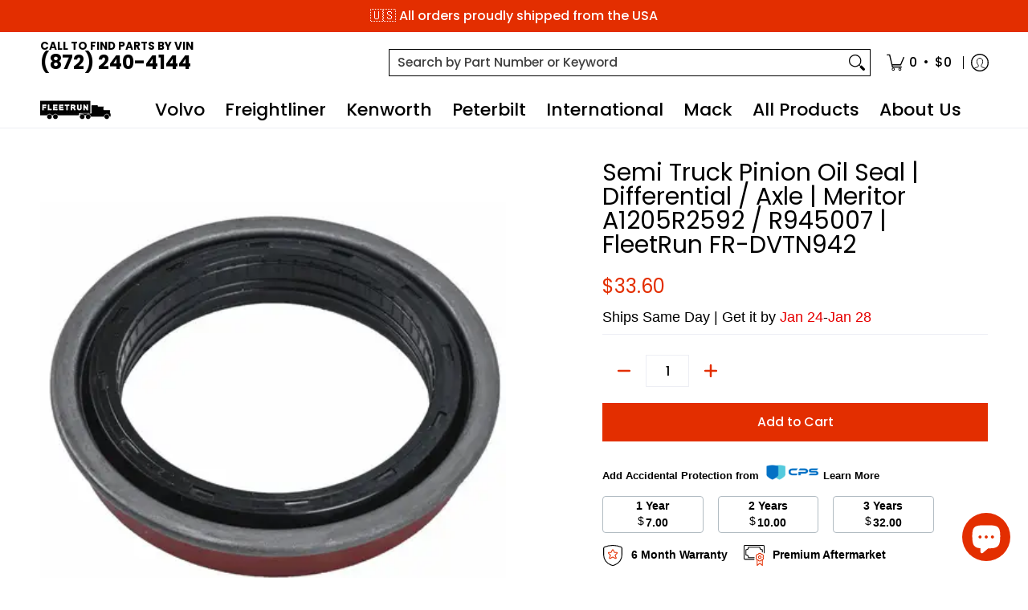

--- FILE ---
content_type: text/javascript
request_url: https://fleetruntruckparts.com/cdn/shop/t/42/assets/script.custom.js?v=151573428181018681401758990487
body_size: -589
content:
//# sourceMappingURL=/cdn/shop/t/42/assets/script.custom.js.map?v=151573428181018681401758990487


--- FILE ---
content_type: text/javascript
request_url: https://fleetruntruckparts.com/cdn/shop/t/42/assets/script.product.js?v=160042118655457550271758990487
body_size: 9453
content:
theme.LibraryLoader=function(){var types={link:"link",script:"script"},status={requested:"requested",loaded:"loaded"},cloudCdn="https://cdn.shopify.com/shopifycloud/",libraries={plyrShopifyStyles:{tagId:"plyr-shopify-styles",src:cloudCdn+"plyr/v2.0/shopify-plyr.css",type:types.link},modelViewerUiStyles:{tagId:"shopify-model-viewer-ui-styles",src:cloudCdn+"model-viewer-ui/assets/v1.0/model-viewer-ui.css",type:types.link}};function load(libraryName,callback){var library=libraries[libraryName];if(library&&library.status!==status.requested){if(callback=callback||function(){},library.status===status.loaded){callback();return}library.status=status.requested;var tag;switch(library.type){case types.script:tag=createScriptTag(library,callback);break;case types.link:tag=createLinkTag(library,callback);break}tag.id=library.tagId,library.element=tag;var firstScriptTag=document.getElementsByTagName(library.type)[0];firstScriptTag.parentNode.insertBefore(tag,firstScriptTag)}}function createScriptTag(library,callback){var tag=document.createElement("script");return tag.src=library.src,tag.addEventListener("load",function(){library.status=status.loaded,callback()}),tag}function createLinkTag(library,callback){var tag=document.createElement("link");return tag.href=library.src,tag.rel="stylesheet",tag.type="text/css",tag.addEventListener("load",function(){library.status=status.loaded,callback()}),tag}return{load}}();function ProductOptions_toConsumableArray(arr){return ProductOptions_arrayWithoutHoles(arr)||ProductOptions_iterableToArray(arr)||ProductOptions_unsupportedIterableToArray(arr)||ProductOptions_nonIterableSpread()}function ProductOptions_nonIterableSpread(){throw new TypeError(`Invalid attempt to spread non-iterable instance.
In order to be iterable, non-array objects must have a [Symbol.iterator]() method.`)}function ProductOptions_unsupportedIterableToArray(o,minLen){if(o){if(typeof o=="string")return ProductOptions_arrayLikeToArray(o,minLen);var n=Object.prototype.toString.call(o).slice(8,-1);if(n==="Object"&&o.constructor&&(n=o.constructor.name),n==="Map"||n==="Set")return Array.from(o);if(n==="Arguments"||/^(?:Ui|I)nt(?:8|16|32)(?:Clamped)?Array$/.test(n))return ProductOptions_arrayLikeToArray(o,minLen)}}function ProductOptions_iterableToArray(iter){if(typeof Symbol<"u"&&Symbol.iterator in Object(iter))return Array.from(iter)}function ProductOptions_arrayWithoutHoles(arr){if(Array.isArray(arr))return ProductOptions_arrayLikeToArray(arr)}function ProductOptions_arrayLikeToArray(arr,len){(len==null||len>arr.length)&&(len=arr.length);for(var i=0,arr2=new Array(len);i<len;i++)arr2[i]=arr[i];return arr2}function ProductOptions_classCallCheck(instance,Constructor){if(!(instance instanceof Constructor))throw new TypeError("Cannot call a class as a function")}function ProductOptions_defineProperties(target,props){for(var i=0;i<props.length;i++){var descriptor=props[i];descriptor.enumerable=descriptor.enumerable||!1,descriptor.configurable=!0,"value"in descriptor&&(descriptor.writable=!0),Object.defineProperty(target,descriptor.key,descriptor)}}function ProductOptions_createClass(Constructor,protoProps,staticProps){return protoProps&&ProductOptions_defineProperties(Constructor.prototype,protoProps),staticProps&&ProductOptions_defineProperties(Constructor,staticProps),Constructor}var ProductOptions=function(){function ProductOptions2(product){ProductOptions_classCallCheck(this,ProductOptions2),this.productHandle=product.handle,this.optionsCount=product.options.length,this.variants=product.variants}return ProductOptions_createClass(ProductOptions2,[{key:"getVariantFromOptions",value:function(options){var variant=null;return this.variants.forEach(function(potentialVariant){for(var found=!0,i=0;i<potentialVariant.options.length;i++)options[i]!==potentialVariant.options[i]&&(found=!1);found&&(variant=potentialVariant)}),variant||!1}},{key:"getClosestVariantFromOptions",value:function(options){var closestVariant=null,matchingValues=0;return this.variants.forEach(function(variant){for(var tempMatchingValues=0,i=0;i<variant.options.length&&options[i]===variant.options[i];i++)tempMatchingValues++;tempMatchingValues>=matchingValues&&(closestVariant=variant,matchingValues=tempMatchingValues)}),closestVariant||!1}},{key:"getVariantOrClosestFromOptions",value:function(options){return this.getVariantFromOptions(options)||this.getClosestVariantFromOptions(options)}}]),ProductOptions2}();function VariantHelper_classCallCheck(instance,Constructor){if(!(instance instanceof Constructor))throw new TypeError("Cannot call a class as a function")}function VariantHelper_defineProperties(target,props){for(var i=0;i<props.length;i++){var descriptor=props[i];descriptor.enumerable=descriptor.enumerable||!1,descriptor.configurable=!0,"value"in descriptor&&(descriptor.writable=!0),Object.defineProperty(target,descriptor.key,descriptor)}}function VariantHelper_createClass(Constructor,protoProps,staticProps){return protoProps&&VariantHelper_defineProperties(Constructor.prototype,protoProps),staticProps&&VariantHelper_defineProperties(Constructor,staticProps),Constructor}var VariantHelper=function(){function VariantHelper2(product,$variants,$options,$form){VariantHelper_classCallCheck(this,VariantHelper2);var _this=this;this.product=product,this.optionsCount=this.product.options.length,this.$variants=$variants,this.$options=$options,this.$form=$form,this.productOptions=new ProductOptions(this.product),this.optionsTypes={select:"select-one",radio:"radio"},this._bindEvents(),this.$options.length?this.$options[0].type===this.optionsTypes.select?this.optionsType=this.optionsTypes.select:this.$options[0].type===this.optionsTypes.radio?this.optionsType=this.optionsTypes.radio:this._unbindEvents():this.optionsType=null,this._switchVariant(!0),this.optionsType===this.optionsTypes.radio&&Swatches(this.$form)}return VariantHelper_createClass(VariantHelper2,[{key:"_bindEvents",value:function(){var _this=this;this.$options.forEach(function(o){o.onchange=function(){return document.dispatchEvent(new CustomEvent("_changeVariant",{bubbles:!0})),_this._switchVariant(o)}})}},{key:"_switchVariant",value:function(f,force){var _this=this,firstLoad=arguments.length>0&&arguments[0]!==void 0?arguments[0]:!1,options=[],product=this.product,variant=null;if(this.optionsType===this.optionsTypes.select){if(f!=!0)var pU=f.options[f.selectedIndex];this.$options.forEach(function(i,option){options.push(i.value)})}else if(this.optionsType===this.optionsTypes.radio){var pU=f;this.$options.forEach(function(option){option.checked&&options.push(option.value)})}else return;if(f==!0)variant=this.productOptions.getVariantOrClosestFromOptions(options);else if(!pU.hasAttribute("data-product-url"))variant=this.productOptions.getVariantOrClosestFromOptions(options);else{const productElement=this.$form.closest(".product-container"),sectionId=productElement.dataset.sectionId,oldProductUrl=productElement.dataset.productUrl,optionValueElement=pU,newProductUrl=pU.getAttribute("data-product-url"),newVariantId=pU.getAttribute("data-variant-id");let params2="section_id="+sectionId+"&";if(newVariantId)params2+="variant="+newVariantId;else{const selectedOptionValues=Array.from(this.$el.querySelectorAll("fieldset input:checked")).map(element=>element.dataset.optionValueId).join(",");params2+="option_values="+selectedOptionValues}fetch(newProductUrl+"?"+params2).then(response=>response.text()).then(responseText=>{const html=new DOMParser().parseFromString(responseText,"text/html"),sectionNew=html.querySelector(".product-container"),sectionIdNew=sectionNew.dataset.sectionId,productTypeNew=sectionNew.dataset.productType,optionValueElementNew=html.querySelector('.product-container [data-product-url="'+newProductUrl+'"]');productElement.innerHTML=sectionNew.innerHTML;const s={el:document.getElementById("product-id-"+sectionIdNew),id:sectionIdNew,type:productTypeNew};Product(s),optionValueElementNew.focus()});return}if(this.optionsType===this.optionsTypes.select)this._switchVariantSelect(variant);else if(this.optionsType===this.optionsTypes.radio)this._switchVariantRadio(variant,f);else return;this.$variants.value=variant.id;var isProduct=function(compareProduct){return compareProduct===product};let event=new CustomEvent("product-variant-switch",{detail:{product,variant,firstLoad,isProduct}});window.dispatchEvent(event)}},{key:"_switchVariantSelect",value:function(variant){var _this2=this;let availableOptions=this.productOptions.variants;var $optionEls=this.$form.querySelectorAll("[data-product-options] .single-option-selector option");$optionEls.forEach(function(o){o.hasAttribute("data-product-url")?(o.disabled=!1,o.classList.remove("disabled")):(o.disabled=!0,o.classList.add("disabled"))});for(var i=0;i<this.product.options.length;i++)for(const v of _this2.product.options[i].values){let s=_this2.$form.querySelector(".single-option-selector-"+[i]+' option[value="'+v.replace(/["\\]/g,"\\$&")+'"]'),label=_this2.$form.querySelector('.selectors[data-option-index="'+[i]+'"] label span'),opt_1=variant.options[0],opt_2=variant.options[1],opt_3=variant.options[2];label&&(label.textContent=variant.options[i]),v===variant.options[i]&&(s.disabled=!1,s.classList.remove("disabled"),s.selected=!0);for(const o of availableOptions){if(o.options[0]&&o.options[0]==v&&o.options[1]==opt_2&&o.options[2]==opt_3){let sO=_this2.$form.querySelector('.single-option-selector-0 option[value="'+o.options[0].replace(/["\\]/g,"\\$&")+'"]');sO.disabled=!1,o.available&&sO.classList.remove("disabled")}if(o.options[1]&&v===variant.options[0]&&v===o.options[0]){let sO=_this2.$form.querySelector('.single-option-selector-1 option[value="'+o.options[1].replace(/["\\]/g,"\\$&")+'"]');sO.disabled=!1,o.available&&sO.classList.remove("disabled")}if(o.options[2]&&variant.options[0]===o.options[0]&&v===variant.options[1]&&v===o.options[1]){let sO=_this2.$form.querySelector('.single-option-selector-2 option[value="'+o.options[2].replace(/["\\]/g,"\\$&")+'"]');sO.disabled=!1,o.available&&sO.classList.remove("disabled")}}}}},{key:"_switchVariantRadio",value:function(variant,f){var _this3=this;let availableOptions=this.productOptions.variants;this.$options.forEach(function(o){o.hasAttribute("data-product-url")?o.parentNode.classList.remove("hidden","soldout"):o.parentNode.classList.add("hidden","soldout")});for(var i=0;i<this.product.options.length;i++)for(const v of _this3.product.options[i].values){let s=_this3.$form.querySelector('[data-option-index="'+[i]+'"] input[value="'+v.replace(/["\\]/g,"\\$&")+'"]'),legend=_this3.$form.querySelector('.selectors[data-option-index="'+[i]+'"] legend span'),opt_1=variant.options[0],opt_2=variant.options[1],opt_3=variant.options[2];legend&&(legend.textContent=variant.options[i]),s.parentNode.classList.remove("active","var_ignore"),v===variant.options[i]&&(s.checked=!0,s.parentNode.classList.add("active"));for(const o of availableOptions){if(o.options[0]&&o.options[0]==v&&o.options[1]==opt_2&&o.options[2]==opt_3){let sO=_this3.$form.querySelector('[data-option-index="0"] input[value="'+o.options[0].replace(/["\\]/g,"\\$&")+'"]');sO.parentNode.classList.remove("hidden"),o.available&&sO.parentNode.classList.remove("soldout")}if(o.options[1]&&v===variant.options[0]&&v===o.options[0]){let sO=_this3.$form.querySelector('[data-option-index="1"] input[value="'+o.options[1].replace(/["\\]/g,"\\$&")+'"]');sO.parentNode.classList.remove("hidden"),o.available&&sO.parentNode.classList.remove("soldout")}if(o.options[2]&&variant.options[0]===o.options[0]&&v===variant.options[1]&&v===o.options[1]){let sO=_this3.$form.querySelector('[data-option-index="2"] input[value="'+o.options[2].replace(/["\\]/g,"\\$&")+'"]');sO.parentNode.classList.remove("hidden"),o.available&&sO.parentNode.classList.remove("soldout")}}}}},{key:"isDefault",value:function(){return this.product.variants[0].title==="Default Title"&&this.product.variants[0].option1==="Default Title"}},{key:"getSelectedVariant",value:function(){if(this.isDefault())return this.product.variants[0];var options=[];if(this.optionsType===this.optionsTypes.select)this.$options.forEach(function(i,option){options.push(i.value)});else if(this.optionsType===this.optionsTypes.radio)this.$options.forEach(function(option){option.checked&&options.push(option.value)});else return null;return this.productOptions.getVariantFromOptions(options)}}]),VariantHelper2}();function ProductForm_classCallCheck(instance,Constructor){if(!(instance instanceof Constructor))throw new TypeError("Cannot call a class as a function")}function ProductForm_defineProperties(target,props){for(var i=0;i<props.length;i++){var descriptor=props[i];descriptor.enumerable=descriptor.enumerable||!1,descriptor.configurable=!0,"value"in descriptor&&(descriptor.writable=!0),Object.defineProperty(target,descriptor.key,descriptor)}}function ProductForm_createClass(Constructor,protoProps,staticProps){return protoProps&&ProductForm_defineProperties(Constructor.prototype,protoProps),staticProps&&ProductForm_defineProperties(Constructor,staticProps),Constructor}var ProductForm=function(){function ProductForm2(el){var _this=this,options=arguments.length>1&&arguments[1]!==void 0?arguments[1]:{};ProductForm_classCallCheck(this,ProductForm2),this.$el=options.container||el,this.$form=options.form||el,this.options=options,this.product=options.product,this.product.options=options.productVariants,this.postMessage=this.options.postMessage,this.isThemeEditor=Shopify&&Shopify.designMode,this.useHistory=options.useHistory&&!this.isThemeEditor&&window.history&&history.replaceState,this.events=[],Cart(options.productEl),this.events.push(window.addEventListener("product-variant-switch",function(event,data){var data=event.detail;_this._changeVariant(data)})),this.$options=this.$el.querySelectorAll("[data-option]"),this.$variants=this.$el.querySelector("[data-variants]"),this.variantHelper=new VariantHelper(this.options.product,this.$variants,this.$options,this.$form)}return ProductForm_createClass(ProductForm2,[{key:"unload",value:function(){}},{key:"_changeVariant",value:function(data){var variant=data.variant;this._changeUrl(variant),this.options.onVariantChange&&this.options.onVariantChange(variant)}},{key:"_changeUrl",value:function(variant){if(this.useHistory){p={variant:variant.id},params=Object.keys(p).map(function(k){return encodeURIComponent(k)+"="+encodeURIComponent(p[k])}).join("&");var url="".concat(this.options.product.handle,"?").concat(params);history.replaceState({},"variant",url)}}}]),ProductForm2}();function ProductZoom_classCallCheck(instance,Constructor){if(!(instance instanceof Constructor))throw new TypeError("Cannot call a class as a function")}function ProductZoom_defineProperties(target,props){for(var i=0;i<props.length;i++){var descriptor=props[i];descriptor.enumerable=descriptor.enumerable||!1,descriptor.configurable=!0,"value"in descriptor&&(descriptor.writable=!0),Object.defineProperty(target,descriptor.key,descriptor)}}function ProductZoom_createClass(Constructor,protoProps,staticProps){return protoProps&&ProductZoom_defineProperties(Constructor.prototype,protoProps),staticProps&&ProductZoom_defineProperties(Constructor,staticProps),Constructor}var ProductZoom=function(){function ProductZoom2(el){var _this=this;ProductZoom_classCallCheck(this,ProductZoom2),this.el=el,this.$el=el,this.$img=this.$el.querySelector("img"),this.scale=this.$img.getAttribute("width")/this.$el.getBoundingClientRect().width,this.zoomable=this.scale>=1.25,this.framerate=60,this.zoomed=!1,this.resetZoom=this._resetZoom.bind(this),this._init(),this.$img.addEventListener("img:load",_this._init())}return ProductZoom_createClass(ProductZoom2,[{key:"_init",value:function(){this.disableZoom(),this.zoomable&&this.enableZoom()}},{key:"enableZoom",value:function(){this.$el.classList.add("product-image-zoomable"),this._bindEvents()}},{key:"disableZoom",value:function(){this.$el.classList.remove("product-image-zoomable"),this._resetZoom()}},{key:"_bindEvents",value:function(){var _this2=this;this.$el.onclick=function(event){_this2._toggleZoom(event.clientX,event.clientY)},window.onresize=function(event){this.resetZoom}}},{key:"_toggleZoom",value:function(clientX,clientY){var _this3=this;!theme.mobile&&theme.dragging||(this.zoomed?this._resetZoom():(this.$img.srcset=this.$img.getAttribute("data-zoom"),theme.detectmob?(this.$el.ontouchcancel=function(){_this3._resetZoom()},document.body.classList.add("zoom-enabled"),this.$el.closest(".glider")&&this.$el.closest(".glider").classList.add("no-drag"),this.$el.ontouchmove=theme.Helpers.debounce(function(event){var touch=event.touches[0];_this3._positionZoom(touch.clientX,touch.clientY)},100/this.framerate,!0,!0)):(this.$el.onmouseout=function(){_this3._resetZoom()},this.$el.onmousemove=theme.Helpers.debounce(function(event){_this3._positionZoom(event.clientX,event.clientY)},100/this.framerate,!0,!0)),this.$el.classList.add("product-image-zoomed"),this.$img.style.transform="scale("+this.scale+")",this._positionZoom(clientX,clientY),this.zoomed=!0))}},{key:"_resetZoom",value:function(){this.$el.ontouchend=null,this.$el.ontouchmove=null,this.$el.onmousemove=null,this.$el.onmouseout=null,theme.detectmob&&(document.body.classList.remove("zoom-enabled"),this.$el.closest(".glider")&&this.$el.closest(".glider").classList.remove("no-drag")),this.$el.classList.remove("product-image-zoomed"),this.$img.style.removeProperty("transform"),this.zoomed=!1}},{key:"_positionZoom",value:function(clientX,clientY){if(this.zoomed){var figRect=this.$el.getBoundingClientRect(),imgRect=this.$img.getBoundingClientRect(),figHalfWidth=figRect.width/2,figHalfHeight=figRect.height/2,centerX=figRect.left+figHalfWidth,centerY=figRect.top+figHalfHeight,widthDiff=imgRect.width/2-figHalfWidth,heightDiff=imgRect.height/2-figHalfHeight,translateX=(centerX-clientX)/figHalfWidth*widthDiff/this.scale,translateY=(centerY-clientY)/figHalfHeight*heightDiff/this.scale;this.$img.style.transform="scale(".concat(this.scale,") translate(").concat(translateX,"px, ").concat(translateY,"px)")}}}]),ProductZoom2}();function ProductGallery_classCallCheck(instance,Constructor){if(!(instance instanceof Constructor))throw new TypeError("Cannot call a class as a function")}function ProductGallery_defineProperties(target,props){for(var i=0;i<props.length;i++){var descriptor=props[i];descriptor.enumerable=descriptor.enumerable||!1,descriptor.configurable=!0,"value"in descriptor&&(descriptor.writable=!0),Object.defineProperty(target,descriptor.key,descriptor)}}function ProductGallery_createClass(Constructor,protoProps,staticProps){return protoProps&&ProductGallery_defineProperties(Constructor.prototype,protoProps),staticProps&&ProductGallery_defineProperties(Constructor,staticProps),Constructor}var ProductGallery=function(){function ProductGallery2(el){var _this=this,settings=arguments.length>1&&arguments[1]!==void 0?arguments[1]:{};ProductGallery_classCallCheck(this,ProductGallery2),this.el=el,this.settings=settings;var sectionId=this.settings.section.id;this.viewport=this.el.querySelector("#main-product-image-"+sectionId),this.featured=this.el.querySelector("#featured-"+sectionId),this.navigation=this.el.querySelector("#thumbnails-"+sectionId),this.thumbnails=this.el.querySelectorAll(".thumbnails-"+sectionId+" .button"),this.figures=this.viewport.querySelectorAll("figure"),this.selected={figure:this.viewport.querySelector("figure.visible"),thumbnail:null},this.media={images:[],models:[],videos:[]};var variantImages={},thumbnails,variant,variantImage,opt_key,opt_val,loop_index,vars=settings.section.data.product_info.variants,opts=settings.section.data.product_info.options,options=settings.section.el.querySelectorAll("[data-option]"),optionsTypes={select:"select",radio:"radio"};function vChange(image){opts.forEach(function(o,i){if(loop_index="option-"+i,variantImages[image][loop_index]!==null){var index=i;if(settings.section.data.option_type===optionsTypes.select){var sos=document.querySelector('[name="'+settings.section.id+"-"+settings.section.data.product_info.id+"-option"+index+'"]');sos.value=variantImages[image][loop_index],sos.dispatchEvent(new Event("change"))}else options.forEach(function(o2){o2.value==variantImages[image][loop_index]&&(o2.checked=!0,o2.dispatchEvent(new Event("change")))})}})}if(this.featured){this.slideshow=!0,this.slideshow_section=!1;var FCarousel=document.getElementById("featured-"+sectionId);if(FCarousel){this.active=this.featured.querySelector(".active .media-container"),this.fthumbnails=this.viewport.querySelectorAll(".thumbs"),this.imageHeight(this.active);var mSI=FCarousel.querySelector(".active").getAttribute("data-product-gallery-figure"),next=document.getElementById("glider-featured-button-next-thumbs-"+sectionId),prev=document.getElementById("glider-featured-button-prev-thumbs-"+sectionId),glider=new Glider(FCarousel,{arrows:{prev,next},draggable:!0,rewind:!0,scrollLock:!0,skipTrack:!0,slidesToShow:1,slidesToScroll:1});glider&&(FCarousel.querySelector(".glider-track.slideshow").classList.add("loaded"),Glider(this.featured).scrollItem(parseInt(mSI)),FCarousel.addEventListener("glider-slide-visible",function(ev){if(theme.busy){_this.fthumbnails.forEach(function(t){t.disabled=!0});return}else setTimeout(function(){theme.busy=!1,_this.fthumbnails.forEach(function(t){t.disabled=!1})},350);if(theme.busy=!0,theme.thumb){theme.thumb=!1;return}var featured=FCarousel.querySelector(".active img[src]");if(featured){var image=featured.getAttribute("src").split("?")[0].replace(/(_1x)/,"");typeof variantImages[image]<"u"?theme.featuredDragging&&(theme.featuredDragging=!1,vChange(image)):_this._selectMediaByIndex(FCarousel.querySelector(".active").getAttribute("data-product-gallery-figure"))}else _this._selectMediaByIndex(FCarousel.querySelector(".active").getAttribute("data-product-gallery-figure"))}))}var resizeTimer;window.addEventListener("resize",function(b){cW!=window.innerWidth&&(cW=window.innerWidth,clearTimeout(resizeTimer),resizeTimer=setTimeout(function(){_this.imageHeight(_this.active)},250))})}if(this.navigation){this.selected.thumbnail=this.navigation.querySelector('[data-product-gallery-selected="true"]'),this.slideshow=!0,this.slideshow_section=!1;var TCarousel=document.getElementById("thumbnails-"+sectionId);if(TCarousel){var next=document.getElementById("glider-button-next-thumbs-"+sectionId),prev=document.getElementById("glider-button-prev-thumbs-"+sectionId),glider=new Glider(TCarousel,{arrows:{prev,next},draggable:!0,dragVelocity:2.5,resizeLock:!1,skipTrack:!0,slidesToShow:4,slidesToScroll:4});glider&&TCarousel.classList.add("loaded")}}vars.forEach(function(v){if(variant=v,typeof variant.featured_image<"u"&&variant.featured_image!==null){variantImage=variant.featured_image.src.split("?")[0].replace(/http(s)?:/,""),variantImages[variantImage]=variantImages[variantImage]||{};var opts2=v.options;opts2.forEach(function(o,i){if(opt_key="option-"+i,opt_val=o,typeof variantImages[variantImage][opt_key]>"u")variantImages[variantImage][opt_key]=opt_val;else{var oldValue=variantImages[variantImage][opt_key];oldValue!==null&&oldValue!==opt_val&&(variantImages[variantImage][opt_key]=null)}})}}),this.thumbnails.forEach(function(thumbnail){var _this2=this;thumbnail.onclick=function(e){theme.thumb=!0;var thumb=this.querySelector("img[src]"),image=thumb.getAttribute("src").split("?")[0].replace(/(_1x)/,"");typeof variantImages[image]<"u"?vChange(image):_this._selectMediaByIndex(this.getAttribute("data-product-gallery-thumbnail"))}});var features=[];this.settings.zoom_enable&&this.selected.figure.dataset.mediaType==="image"&&this._initZoom(this.selected.figure),this.el.querySelector('[data-media-type="model"]')&&(this.viewport.onclick=function(e){"shopifyXr"in e.target.dataset&&_this._onViewInYourSpaceClick(e.target)},features.push({name:"model-viewer-ui",version:"1.0",onLoad:this._onModelLibraryLoad.bind(this)}),features.push({name:"shopify-xr",version:"1.0"})),this.el.querySelector('[data-media-type="video"]')&&Promise.all([new Promise(function(resolve){if(document.querySelector("#plyr-stylesheet"))resolve();else{var link=document.createElement("link");link.setAttribute("id","plyr-stylesheet"),link.setAttribute("rel","stylesheet"),link.setAttribute("href","https://cdn.shopify.com/shopifycloud/shopify-plyr/v1.0/shopify-plyr.css"),link.onload=resolve,document.body.appendChild(link)}}),new Promise(function(resolve){features.push({name:"video-ui",version:"1.0",onLoad:resolve})})]).then(this._onVideoLibraryLoad.bind(this)),features.length&&Shopify.loadFeatures(features)}return ProductGallery_createClass(ProductGallery2,[{key:"imageHeight",value:function(a){var newHeight=a.offsetHeight;this.featured.querySelector(".glider-track").style.height=newHeight+"px"}},{key:"selectMediaByVariant",value:function(variant){if(variant.featured_media)var figure=this.viewport.querySelector('[data-media="'.concat(variant.featured_media.id,'"]'));else var figure=this.viewport.querySelector("[data-product-gallery-figure='0']");figure&&this._selectMediaByIndex(figure.dataset.productGalleryFigure)}},{key:"pauseVideos",value:function(){this.el.querySelectorAll(".js-youtube").forEach(video=>{video.contentWindow.postMessage('{"event":"command","func":"pauseVideo","args":""}',"*")}),this.el.querySelectorAll(".js-vimeo").forEach(video=>{video.contentWindow.postMessage('{"method":"pause"}',"*")});var excludeVideo=arguments.length>0&&arguments[0]!==void 0?arguments[0]:null;this.media.videos.forEach(function(v){v!==excludeVideo&&(v.figure.querySelector(".plyr").tabIndex=-1,v.pause())})}},{key:"pauseModels",value:function(){var excludeModel=arguments.length>0&&arguments[0]!==void 0?arguments[0]:null;this.media.models.forEach(function(m){m!==excludeModel&&m.ui.interacting&&m.ui.pause()})}},{key:"unload",value:function(){this.events.unregisterAll(),this.media.videos.forEach(function(v){return v.unload()}),this.media.images.forEach(function(i){return i.unload()})}},{key:"_onModelLibraryLoad",value:function(){var _this2=this,controls=["zoom-in","zoom-out"];theme.LibraryLoader.load("modelViewerUiStyles"),document.fullscreenEnabled&&controls.push("fullscreen"),this.viewport.querySelectorAll('[data-media-type="model"]').forEach(function(modelFigure){var modelEl=modelFigure.querySelector("model-viewer");_this2.media.models.push({ui:new Shopify.ModelViewerUI(modelEl,{controls}),el:modelEl,figure:modelFigure}),modelEl.addEventListener("shopify_model_viewer_ui_toggle_play",function(evt){_this2.viewport.querySelector(".glider").classList.add("no-drag"),theme.model=!0}.bind(this)),modelEl.addEventListener("shopify_model_viewer_ui_toggle_pause",function(evt){_this2.viewport.querySelector(".glider").classList.remove("no-drag"),theme.model=!1}.bind(this))})}},{key:"_onViewInYourSpaceClick",value:function(target){if(target.dataset.shopifyModel3dId!==this.selected.figure.dataset.media){var figure=this.viewport.querySelector('[data-media="'.concat(target.dataset.shopifyModel3dId,'"]'));this._selectMediaByEl(figure)}}},{key:"_selectMediaByEl",value:function(el){this._selectMediaByIndex(parseInt(el.dataset.productGalleryFigure,10))}},{key:"_onVideoLibraryLoad",value:function(){for(var _this3=this,videoFigures=this.viewport.querySelectorAll('[data-media-type="video"]'),_loop=function(i2){var videoFigure=videoFigures[i2],videoEl=videoFigure.querySelector("video"),player=new Shopify.Plyr(videoEl,{loop:{active:_this3.settings.loop_enable}}),video={figure:videoFigure,el:videoEl,player,restart:function(){player.restart(),player.play()},pause:function(){return player.pause()},play:function(){return player.play()},unload:function(){return player.destroy()}};videoFigure.play=function(e){return _this3.pauseVideos(video)},_this3.media.videos.push(video)},i=0;i<videoFigures.length;i++)_loop(i);videoFigures.forEach(function(v){v.querySelector(".plyr").tabIndex=-1})}},{key:"_onVideoSelect",value:function(video){video.figure.querySelector(".plyr").tabIndex=0,theme.detectmob||video.play()}},{key:"_onMediaSelect",value:function(index){var _this8=this,focus=arguments.length>1&&arguments[1]!==void 0?arguments[1]:!1,figure=this.figures[index];this.selected.figure.dataset.productGallerySelected=!1,this.selected.figure.tabIndex=-1,this.selected.figure=figure,this.selected.figure.dataset.productGallerySelected=!0,this.selected.figure.tabIndex=0;var viewInYourSpaceEls=this.el.querySelectorAll("[data-shopify-xr]"),setViewInYourSpaceID=function(id){for(var i=0;i<viewInYourSpaceEls.length;i++)viewInYourSpaceEls[i].dataset.shopifyModel3dId=id};switch(viewInYourSpaceEls.length&&setViewInYourSpaceID(viewInYourSpaceEls[0].dataset.defaultModelId),this.pauseVideos(),this.pauseModels(),this.media.models.forEach(function(m){m.figure===_this8.selected.figure&&(theme.detectmob||m.ui.play())}),this.selected.figure.dataset.mediaType){case"external_video":let f=this.selected.figure;!f.getAttribute("loaded")&&f.querySelector("template")&&(f.querySelector(".youtube-container").appendChild(f.querySelector("template").content.firstElementChild.cloneNode(!0)),f.setAttribute("loaded",!0)),f.focus();break;case"video":let v=this.selected.figure;v.classList.contains("visible-video")?v.classList.remove("visible-video"):this._onVideoSelect(this.media.videos.filter(function(v2){return v2.figure===_this8.selected.figure})[0]);break;case"model":setViewInYourSpaceID(this.selected.figure.dataset.media);break;case"image":this.settings.zoom_enable&&this.selected.figure.dataset.mediaType==="image"&&this._initZoom(this.selected.figure);break;default:break}}},{key:"_selectMediaByIndex",value:function(index){var _this=this,focus=arguments.length>1&&arguments[1]!==void 0?arguments[1]:!1,mSI=index;if(this.featured&&(Glider(this.featured).scrollItem(parseInt(mSI)),setTimeout(function(){_this.imageHeight(_this.featured.querySelector('[data-product-gallery-figure="'+mSI+'"] .media-container'))},250)),this.navigation){Glider(this.navigation).scrollItem(parseInt(mSI));var thumbnail=this.thumbnails[index];this.selected.thumbnail&&(this.selected.thumbnail.dataset.productGallerySelected=!1),this.selected.thumbnail=thumbnail,this.selected.thumbnail.dataset.productGallerySelected=!0}_this._onMediaSelect(index,focus)}},{key:"_initZoom",value:function(figure){var exists=this.media.images.filter(function(image){return image.el.dataset.media===figure.dataset.media});(this.media.images.length===0||exists.length===0)&&this.media.images.push(new ProductZoom(figure))}}]),ProductGallery2}();theme.StoreAvailabilityLoad=function(container){var sectionId=container.getAttribute("data-section-id"),sectionType=container.getAttribute("data-section-type"),pJ=document.getElementById("ProductJson-"+sectionId),pS="product-select-"+sectionId;if(!(!pJ||!pJ.innerHTML.length)){this.productSingleObject=JSON.parse(pJ.innerHTML),this.container=container;var sectionId=container.getAttribute("data-section-id");if(this.selectors={storeAvailabilityContainer:"[data-store-availability-container]",originalSelectorId:"#product-select-"+sectionId,singleOptionSelector:"form.product-form-"+sectionId+" .single-option-selector"},this.storeAvailabilityContainer=container.querySelector(this.selectors.storeAvailabilityContainer),this.storeAvailabilityContainer&&(this.storeAvailability=new theme.StoreAvailability(this.storeAvailabilityContainer)),this.storeAvailability){var e=document.getElementById(pS),value=e.options[e.selectedIndex].value;this.storeAvailability.updateContent(value,this.productSingleObject.title)}}},theme.StoreAvailability=function(container){var selectors={storeAvailabilityModalProductTitle:"[data-store-availability-modal-product-title]"};function StoreAvailability(container2){this.container=container2,this.sectionId=this.container.getAttribute("data-section-id"),this.pT=this.container.dataset.productTitle}return StoreAvailability.prototype=Object.assign({},StoreAvailability.prototype,{updateContent:function(variantId){let baseUrl=this.container.dataset.baseUrl;baseUrl.endsWith("/")||(baseUrl=baseUrl+"/");var variantSectionUrl=baseUrl+"variants/"+variantId+"/?section_id=store-availability",self=this;fetch(variantSectionUrl).then(function(response){return response.text()}).then(function(storeAvailabilityHTML){if(storeAvailabilityHTML.trim()==="")return;self.container.innerHTML=storeAvailabilityHTML,self.container.innerHTML=self.container.firstElementChild.innerHTML;var storeAvailabilityModalProductTitle=self.container.querySelector(selectors.storeAvailabilityModalProductTitle);storeAvailabilityModalProductTitle&&(storeAvailabilityModalProductTitle.textContent=self.pT);var el=self.container.querySelector(".srfc");const body=document.body,content=self.container.querySelector(".StoreAvailabilityModal");if(!el)return;const m=document.querySelector("#avail-"+variantId),mc=content.querySelector(".modal-container"),aB=document.getElementById("ajaxBusy");el.onclick=e=>{try{MicroModal.show("avail-"+variantId,{onShow:function(modal){m.classList.add("loaded"),mc.classList.add("loaded"),aB.style.display="block",document.body.classList.add("modal-active")},onClose:function(modal){setTimeout(function(){m.classList.remove("loaded"),document.body.classList.remove("modal-active")},250),mc.classList.remove("loaded"),aB.style.display="none"}})}catch(e2){console.log("micromodal error: ",e2)}e.preventDefault()}})}}),StoreAvailability}();function ProductDetails_classCallCheck(instance,Constructor){if(!(instance instanceof Constructor))throw new TypeError("Cannot call a class as a function")}function ProductDetails_defineProperties(target,props){for(var i=0;i<props.length;i++){var descriptor=props[i];descriptor.enumerable=descriptor.enumerable||!1,descriptor.configurable=!0,"value"in descriptor&&(descriptor.writable=!0),Object.defineProperty(target,descriptor.key,descriptor)}}function ProductDetails_createClass(Constructor,protoProps,staticProps){return protoProps&&ProductDetails_defineProperties(Constructor.prototype,protoProps),staticProps&&ProductDetails_defineProperties(Constructor,staticProps),Constructor}var ProductDetails=function(){function ProductDetails2(_ref,force){var _this=this,$el2=_ref.$el,section=_ref.section;if(ProductDetails_classCallCheck(this,ProductDetails2),this.el=$el2,this.section=section,this.data=section.data,this.onboarding=this.data.onboarding,this.postMessage=section.postMessage,this.type=section.type,this.$el=$el2,this.$window=window,this.$productInfo=$el2.querySelector("#product-details-"+section.id),this.$atc=$el2.querySelector("#add-to-cart-"+section.id),this.$variantDetails=this.$el.querySelector("#product-select-"+section.id),this._handleVariantChange=this._handleVariantChange.bind(this),this.el.querySelector(".product-images")&&(this.productGallery=new ProductGallery(this.el.querySelector(".product-images"),{loop_enable:this.data.loop_enable,zoom_enable:this.data.zoom_enable,section})),this.listeningForVariantChange=!1,this.listenForVariantChange(),!this.onboarding){this.form=new ProductForm(this.$productInfo,{form:this.$el.querySelector("#add-item-form-"+section.id),productEl:this.$el,product:this.data.product_info,productVariants:this.data.product_variants,type:this.type,moneyFormat:theme.moneyFormat,postMessage:section.postMessage,useHistory:this.data.use_history});let event=new CustomEvent("product-variant-switch",{detail:{variant:this.form.variantHelper.getSelectedVariant()}});this.$variantDetails.dispatchEvent(new Event("change"))}Quantity(this.$el),$el2.querySelector(".product-single__store-availability-container")&&theme.StoreAvailabilityLoad($el2);var el=this.$el.querySelectorAll(".tooltip"),m=document.querySelector("#quick-modal"),mc=m.querySelector(".modal-container"),mcC=mc.querySelector(".modal-content"),aB=document.getElementById("ajaxBusy");el.forEach(function(e){e.onclick=function(ev){const content=this.getAttribute("data-container"),content_container=this.parentNode;e.focus(),aB.style.display="block";const section2=JSON.parse(content_container.querySelector("."+content).innerText);MicroModal.show("quick-modal",{onShow:function(modal){m.classList.add("loaded"),mc.classList.add("loaded"),document.body.classList.add("modal-active")},onClose:function(modal){setTimeout(function(){m.classList.remove("loaded"),document.body.classList.remove("modal-active"),mcC.innerHTML=""},250),mc.classList.remove("loaded"),aB.style.display="none"}}),m.classList.add("loaded"),mcC.innerHTML=section2}});var pg=$el2.querySelector(".product-gift-"+section.id);if(pg){var i=pg.querySelector('input[type="checkbox"]'),d=pg.querySelector("details");i.onchange=function(ev){d.toggleAttribute("open")}}}return ProductDetails_createClass(ProductDetails2,[{key:"listenForVariantChange",value:function(){this.listeningForVariantChange||(window.addEventListener("product-variant-switch",this._handleVariantChange),this.listeningForVariantChange=!0)}},{key:"stopListeningForVariantChange",value:function(){this.listeningForVariantChange&&(window.removeEventListener("product-variant-switch",this._handleVariantChange),this.listeningForVariantChange=!1)}},{key:"unload",value:function(){this.stopListeningForVariantChange()}},{key:"_handleVariantChange",value:function(event){var data=event.detail;this._onVariantChange(data)}},{key:"_onVariantChange",value:function(_ref2,force){var _this=this,variant=_ref2.variant,firstLoad=_ref2.firstLoad,isProduct=_ref2.isProduct;if(!(isProduct&&!isProduct(this.data.product_info))){if(this.productGallery&&this.productGallery.selectMediaByVariant(variant),this.$el.querySelector("[data-atc]")&&(this.$el.querySelector("[data-atc]").disabled=!variant.available,this.$el.querySelector("[data-atc]").textContent=variant.available?this.data.text.product_available:this.data.text.product_unavailable),this.$el.querySelector("[data-quantity]")){var vD=_this.$variantDetails,dQI=this.$el.querySelector("[data-quantity] input"),pSk=this.$el.querySelector(".stock.error"),max=parseInt(vD.options[vD.selectedIndex].getAttribute("data-max")),min=parseInt(vD.options[vD.selectedIndex].getAttribute("data-min"));dQI.setAttribute("min",min),pSk.style.display="none",vD.options[vD.selectedIndex].disabled?(dQI.value="0",dQI.setAttribute("max","0")):(min==0?dQI.value=0:dQI.value=1,max?dQI.setAttribute("max",max):dQI.removeAttribute("max"))}if(this.$el.querySelector(".product-details-price")){var $price=this.$productInfo.querySelector("[data-variant-price]"),$compareAtPrice=this.$productInfo.querySelector("[data-variant-compare-at-price]"),$savings=this.$productInfo.querySelector("[data-savings]"),$savingsTotal=this.$productInfo.querySelector("[data-savings-total]"),$unitPrice=this.$productInfo.querySelector("[data-unit-price]");if(variant.price>0?$price.innerHTML=Shopify.formatMoney(variant.price,theme.moneyFormat):$price.innerHTML=this.data.text.product_free,variant.compare_at_price&&variant.compare_at_price!==variant.price?($compareAtPrice.classList.remove("hidden"),$savings.classList.remove("hidden"),$compareAtPrice.innerHTML=Shopify.formatMoney(variant.compare_at_price,theme.moneyFormat),$savingsTotal.innerHTML=Shopify.formatMoney(variant.compare_at_price-variant.price,theme.moneyFormat).replace(/((\,00)|(\.00))$/g,"")):($compareAtPrice.classList.add("hidden"),$savings.classList.add("hidden")),variant.unit_price){$unitPrice.classList.remove("hidden");var $unitPriceAmount=$unitPrice.querySelector("[data-unit-price-amount]"),$unitPriceMeasure=$unitPrice.querySelector("[data-unit-price-measure]");$unitPriceAmount&&($unitPriceAmount.innerHTML=Shopify.formatMoney(variant.unit_price,theme.moneyFormat)),$unitPriceMeasure&&(variant.unit_price_measurement.reference_value!==1?$unitPriceMeasure.innerHTML="".concat(variant.unit_price_measurement.reference_value):$unitPriceMeasure.innerHTML=variant.unit_price_measurement.reference_unit)}else $unitPrice.classList.add("hidden")}if(this.$el.querySelector(".product-logistics")&&(this.$logistics=this.$productInfo.querySelector(".product-logistics"),this.$vendor=this.$productInfo.querySelector("[data-variant-vendor]"),this.$sku=this.$productInfo.querySelector("[data-variant-sku]"),this.$skuSeperator=this.$productInfo.querySelector("[data-variant-sku-seperator]"),this.$barcode=this.$productInfo.querySelector("[data-variant-barcode]"),this.$barcodeSeperator=this.$productInfo.querySelector("[data-variant-barcode-seperator]"),theme.sku=!1,theme.barcode=!1,(this.$sku||this.$barcode)&&(this.$sku&&(variant.sku?(theme.sku=!0,this.$logistics.classList.remove("hidden"),this.$sku.parentNode.classList.remove("hidden"),this.$sku.textContent=variant.sku,this.$vendor&&this.$skuSeperator.classList.remove("hidden")):(theme.sku=!1,this.$sku.parentNode.classList.add("hidden"),this.$skuSeperator.classList.add("hidden"))),this.$barcode&&(variant.barcode?(theme.barcode=!0,this.$logistics.classList.remove("hidden"),this.$barcode.parentNode.classList.remove("hidden"),this.$barcode.textContent=variant.barcode,(this.$vendor||variant.sku&&this.$sku)&&this.$barcodeSeperator.classList.remove("hidden")):(theme.barcode=!1,this.$barcode.parentNode.classList.add("hidden"),this.$barcodeSeperator.classList.add("hidden"))),!this.$vendor&&!theme.sku&&!theme.barcode&&this.$logistics.classList.add("hidden"))),$el.querySelector(".product-single__store-availability-container")&&theme.StoreAvailabilityLoad($el),document.getElementById("inventory-"+this.section.id)){var pI=pI=document.getElementById("inventory-"+this.section.id),pIC=parseInt(pI.getAttribute("data-inv")),pID=document.getElementById("product-select-"+this.section.id),pIA=parseInt(pID.options[pID.selectedIndex].getAttribute("data-inv")),pIAmsg1=pID.options[pID.selectedIndex].getAttribute("data-inv-msg-1"),pIAmsg2=pID.options[pID.selectedIndex].getAttribute("data-inv-msg-2"),pIApol=pID.options[pID.selectedIndex].getAttribute("data-inv-pol"),pII=pID.options[pID.selectedIndex].getAttribute("data-inc"),pIID=pID.options[pID.selectedIndex].getAttribute("data-inc_date"),free=theme.language.products_product_free;if(pII=="true")var pIIDi='<span class="error-text"><small><span class="icon icon-bell"></span> '+pIID+"</small></span>";else var pIIDi="";variant.available?variant.inventory_management&&pIA>0&&pIA<pIC?pIApol=="deny"?pI.innerHTML="<h4><span>"+pIAmsg1+"</span>"+pIIDi+"</h4>":pI.innerHTML="<h4><span>"+pIAmsg2+"</span>"+pIIDi+"</h4>":pI.innerHTML="<h4><span>"+theme.language.products_product_available+"</span></h4>":pI.innerHTML="<h4><span>"+theme.language.products_product_sold_out+"</span>"+pIIDi+"</h4>"}var vMF=this.$el.querySelectorAll(".variant_metafields");vMF.length>0&&fetch(this.data.product_url+"?variant="+variant.id+"&section_id="+this.section.id).then(function(r){return r.text()}).then(function(j){const htmlDocument=new DOMParser().parseFromString(j,"text/html");vMF.forEach(function(v){var nV=v.getAttribute("id"),section=htmlDocument.querySelector("#"+nV);section&&(v.innerHTML=section.innerHTML)})}).catch(function(err){console.error("!: "+err)})}}}]),ProductDetails2}();function Product_defineProperties(target,props){for(var i=0;i<props.length;i++){var descriptor=props[i];descriptor.enumerable=descriptor.enumerable||!1,descriptor.configurable=!0,"value"in descriptor&&(descriptor.writable=!0),Object.defineProperty(target,descriptor.key,descriptor)}}function Product_createClass(Constructor,protoProps,staticProps){return protoProps&&Product_defineProperties(Constructor.prototype,protoProps),staticProps&&Product_defineProperties(Constructor,staticProps),Constructor}var Product=function(){function Product2(section){var pID=document.getElementById("product-select-"+section.id),pJ=JSON.parse(document.getElementById("ProductJson-"+section.id).innerHTML);if(this.$el=section.el,this.section=section,this.section.data=pJ,this.section.data.product_info===null)return;this.productDetails=new ProductDetails({$el:this.$el,section});function RecV(){const pA=[];let jR,jRA,jRAS;const pD={pID:pJ.product_info.id,pIT:pJ.product_info.title};pA.push(pD);const cpT=pD.pID,pDS=JSON.stringify(pA),lD=localStorage.getItem("rVP");if(lD==null)localStorage.setItem("rVP",pDS);else if(lD!=null){const opD=localStorage.getItem("rVP"),cpD=(opD.match(/pID/g)||[]).length,rP=opD.includes(cpT);cpD<16&&rP==!1?(jR=JSON.parse(opD),jRA=jR.concat(pA),jRAS=JSON.stringify(jRA),localStorage.setItem("rVP",jRAS)):cpD>=16&&rP==!1&&(jR=JSON.parse(opD),jR.shift(),jRA=jR.concat(pA),jRA=JSON.stringify(jRA),localStorage.setItem("rVP",jRA))}}RecV()}return Product_createClass(Product2,[{key:"onSectionMessage",value:function(name,data){this.productDetails.productGallery&&this.productDetails.productGallery.onSectionMessage(name,data)}},{key:"onSectionUnload",value:function(){this.productDetails&&this.productDetails.unload()}}]),Product2}();document.addEventListener("Section:Loaded",function(event){let sectionContainer=event.detail,sectionType=sectionContainer.dataset.sectionType,sectionId=sectionContainer.dataset.sectionId;sectionType==="product-alt"&&Product({el:sectionContainer,id:sectionId,type:sectionType})}),sectionEvents.forEach(function(sectionEvent){let sectionContainer=sectionEvent.detail,sectionType=sectionContainer.dataset.sectionType,sectionId=sectionContainer.dataset.sectionId;(sectionType==="product_page"||sectionType==="product-alt"&&!sectionContainer.classList.contains("ignore"))&&(Product({el:sectionContainer,id:sectionId,type:sectionType}),sectionContainer.classList.add("ignore"))}),theme.Product=function(){function Product2(section){var sectionId=section.getAttribute("data-section-id"),type=section.getAttribute("data-carousel-type");if(type=="section"&&(Tabs(section),Shopify.designMode)){var Carousel=document.getElementById("tabs-carousel-"+sectionId);Product2.prototype.onBlockSelect=function(ev){var tI=section.querySelectorAll(".tabs-id-"+sectionId+" a"),tB=section.querySelectorAll(".tab-body-id-"+sectionId),tT=ev.target,tH=section.querySelector(ev.target.getAttribute("href"));tI&&(tI.forEach(function(t){t.classList.remove("first"),t.setAttribute("tabindex","-1"),t.removeAttribute("aria-selected")}),tB.forEach(function(t){t.classList.add("hide");var s=t.querySelector('.product-loop[data-glider="loaded"]');s&&s.setAttribute("data-glider","ignore")})),tT.classList.add("first"),tT.removeAttribute("tabindex"),tT.setAttribute("aria-selected","true"),tH.classList.remove("hide");var loop=tH.querySelector('.product-loop[data-glider="unloaded"]');loop&&(loop.setAttribute("data-glider","loaded"),loop.getAttribute("data-glider")==="loaded"&&Sliders(section));var tC=document.getElementById("tabs-carousel-"+sectionId);if(tC){var mSI=parseInt(ev.target.getAttribute("data-gslide"));Glider(tC).scrollItem(parseInt(mSI))}}}}return Product2}();
//# sourceMappingURL=/cdn/shop/t/42/assets/script.product.js.map?v=160042118655457550271758990487


--- FILE ---
content_type: application/javascript; charset=utf-8
request_url: https://app.cpscentral.com/vendor_product.ashx?value=check_site_shopify_app&cps_site_version=fleetrun.myshopify.com&callback=callback&callback=jQuery37009249212703454559_1768977454171&_=1768977454172
body_size: -34
content:
callback,jQuery37009249212703454559_1768977454171({"response": { "status":" 1 "}  })

--- FILE ---
content_type: application/javascript; charset=utf-8
request_url: https://app.cpscentral.com/vendor_product.ashx?value=get_store_info&cps_site_version=fleetrun.myshopify.com
body_size: 454
content:
{"value":"9343", "color":"rgba(55, 11, 217, 1)", "px":"4", "dealername":"FleetRun Truck Parts LLC", "learnimage":"https://s3.amazonaws.com/cdn.cpscentral.com/shopify_app_images/cps_shopify_dealer_image9343_fleetrun_7004.png", "logoimage":"https://s3.amazonaws.com/cdn.cpscentral.com/shopify_app_logos/cps_shopify_dealerlogo_image9343_fleetrun_5101.png", "faqpagelink":"", "cartlocation":".bottompad-half", "margintoppixels":"-15", "marginbottompixels":"10", "cartlocationbeforeafter":"after", "font":"", "jumpPage":"1", "cartoffering":"1", "sitename":"", "offering":"1" }

--- FILE ---
content_type: application/javascript; charset=utf-8
request_url: https://app.cpscentral.com/vendor_product.ashx?value=get_warranty_shopify_app&variant=41751457759385&shop=fleetrun.myshopify.com&newStarVar=&newPriceVar=&year=&callback=callback&callback=jQuery37009249212703454559_1768977454171&_=1768977454173
body_size: 1101
content:
callback,jQuery37009249212703454559_1768977454171({"response": { "status":"success", "data": [ { "id": "39774", "variantid": "45484022399129", "itemprice": "7.00", "years": "1", "accidental": "True", "hasinhome": "False", "warrantycid": "100065", "deductible": "0.00", "warrantycode": "FLEET1-40A"},{ "id": "39783", "variantid": "45484024332441", "itemprice": "10.00", "years": "2", "accidental": "True", "hasinhome": "False", "warrantycid": "100065", "deductible": "0.00", "warrantycode": "FLEET2-40A"},{ "id": "39796", "variantid": "45484025020569", "itemprice": "32.00", "years": "3", "accidental": "True", "hasinhome": "False", "warrantycid": "100065", "deductible": "0.00", "warrantycode": "FLEET3-250A"}], "wording_data": [ {"id":"123" ,"warrantycid":"100065" ,"bullet1standard":"On-site service according to the OEM's terms" ,"bullet2standard":"Mechanical, hardware, and electrical failures" ,"bullet3standard":"Factory Authorized repair centers" ,"bullet1acc":"Protection from accidental drops and spills" ,"bullet2acc":"On-site service according to the OEM's terms" ,"bullet3acc":"Mechanical, hardware, and electrical failures" ,"bottomtext":"No deductibles, International coverage, Easy claims process" }]} })